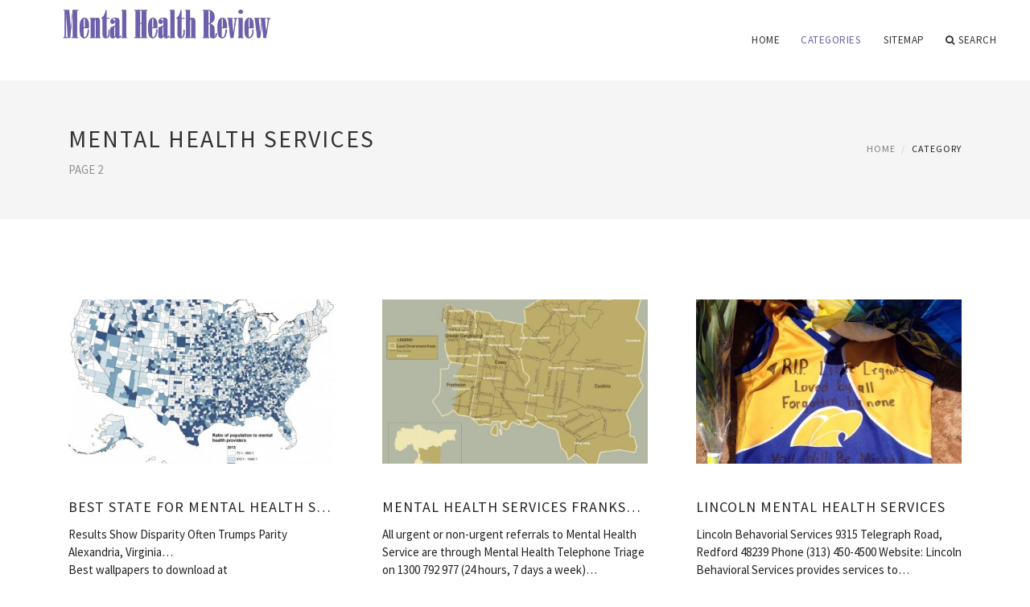

--- FILE ---
content_type: text/html; charset=UTF-8
request_url: http://mental-health-review.com/MentalHealthServices/page/2/
body_size: 6659
content:
<!doctype html>
<html lang="en">
<head>
    <meta http-equiv="Content-Type" content="text/html; charset=UTF-8"/>
    <!--[if IE]>
    <meta http-equiv="X-UA-Compatible" content="IE=edge,chrome=1"><![endif]-->
    <meta name="viewport" content="width=device-width,initial-scale=1">
    <link rel="profile" href="http://gmpg.org/xfn/11"/>
    <link rel='shortcut icon' href='http://mental-health-review.com/templates/blog2/style/images/favicon.png' type='image/png'/>
    <link rel='alternate' type='application/rss+xml' title='Mental Health Review' href='http://mental-health-review.com/feed/rss/'/>
    <link rel='stylesheet' id='fonts-css'
          href='http://fonts.googleapis.com/css?family=Abel|Source+Sans+Pro:400,300,300italic,400italic,600,600italic,700,700italic,900,900italic,200italic,200'
          type='text/css'/>
    <link rel='stylesheet' id='bootstrap-css' href='http://mental-health-review.com/templates/blog2/style/bootstrap.min.css' type='text/css'/>
    <link rel='stylesheet' id='style-css' href='http://mental-health-review.com/templates/blog2/style/style.css' type='text/css'/>
    <link rel='stylesheet' id='inc_style-css' href='http://mental-health-review.com/templates/blog2/style/inc_style.css' type='text/css'/>
    <!-- HTML5 shim and Respond.js IE8 support of HTML5 elements and media queries -->
    <!--[if lt IE 9]>
    <script src="js/html5shiv.js"></script>
    <script src="js/respond.min.js"></script>
    <![endif]-->
	<script src="http://mental-health-review.com/templates/blog2/js/jquery-1.10.2.min.js"></script>
    <script type='text/javascript' src='http://mental-health-review.com/templates/blog2/js/html5shiv.js'></script>
    <script type='text/javascript' src='http://mental-health-review.com/templates/blog2/js/respond.min.js'></script>
<title>Mental Health Services - Page 2 - Mental Health Review</title>
<meta name="keywords" content="mental health services, best state for mental health services, mental health services frankston, lincoln mental health services, las vegas mental health services, mental health youth services, columbia mental health services, integrated mental health services"/>
</head>
<body>
<!--  preloader start -->
<div id="tb-preloader">
    <div class="tb-preloader-wave"></div>
</div>
<!-- preloader end -->

<div class="wrapper">


	<!--header start-->
	<header id="header" class=" header-full-width ">
		<div class="header-sticky light-header ">
			<div class="container">
				<div id="massive-menu" class="menuzord">
					<!--logo start-->
					<a href="http://mental-health-review.com/" class="logo-brand" title="Mental Health Review">
						<img class="retina" src="http://mental-health-review.com/img/logo.png" alt="Mental Health Review"/>
					</a>
					<!--logo end-->
					<!--mega menu start-->
					<ul class="menuzord-menu pull-right">
							<li><a href="http://mental-health-review.com/">Home</a></li>
	<li class="active"><a href="javascript:void(0)">Categories</a>
		<ul class="dropdown">
							<li>
					<a href="http://mental-health-review.com/MentalHealthCounseling/">Mental Health Counseling</a>
				</li>
							<li>
					<a href="http://mental-health-review.com/MentalHealthAct/">Mental Health Act</a>
				</li>
							<li>
					<a href="http://mental-health-review.com/MentalHealthCenter/">Mental Health Center</a>
				</li>
							<li>
					<a href="http://mental-health-review.com/CommunityMentalHealth/">Community Mental Health</a>
				</li>
							<li class="active">
					<a href="http://mental-health-review.com/MentalHealthServices/">Mental Health Services</a>
				</li>
							<li>
					<a href="http://mental-health-review.com/MentalHealthCare/">Mental Health Care</a>
				</li>
							<li>
					<a href="http://mental-health-review.com/MentalHealthAssociation/">Mental Health Association</a>
				</li>
							<li>
					<a href="http://mental-health-review.com/MentalHealthFacilities/">Mental Health Facilities</a>
				</li>
							<li>
					<a href="http://mental-health-review.com/MentalHealthClinic/">Mental Health Clinic</a>
				</li>
							<li>
					<a href="http://mental-health-review.com/MentalHealthNursing/">Mental Health Nursing</a>
				</li>
							<li>
					<a href="http://mental-health-review.com/MentalHealthCounselor/">Mental Health Counselor</a>
				</li>
					</ul>
	</li>
	<li><a href="http://mental-health-review.com/sitemap/">Sitemap</a></li>
	<li class="nav-icon">
		<a href="javascript:void(0)">
			<i class="fa fa-search"></i> Search
		</a>
		<div class="megamenu megamenu-quarter-width search-box">
			<div class="megamenu-row">
				<div class="col12">
					<form action="/search/" method="get" role="form">
						<input type="text" name="q" id="q" class="form-control" placeholder="Search Here">
					</form>
				</div>
			</div>
		</div>
	</li>
					</ul>
					<!--mega menu end-->
				</div>
			</div>
		</div>
	</header>
	<!--header end-->

	<section class="page-title">
		<div class="container">
			<div class="row">
				<div class="col-md-12">
					<h1 class="text-uppercase">Mental Health Services</h1>
					<span>PAGE 2</span>					<ol class="breadcrumb">
						<li><a href="http://mental-health-review.com/">Home</a></li>
						<li>Category</li>
					</ol>
				</div>
			</div>
		</div>
	</section>
 


    <!--body content start-->
    <section class="body-content ">

        <div class="page-content">
            <div class="container">
                <div class="row">
                    <div class="post-list">
                                                    <div class="col-md-4">
                                <div class="post-single">
                                    
                                    <div class="post-img">
                                        <a href="/MentalHealthServices/best-state-for-mental-health-services" title="Best state for Mental Health Services"><img src="/img/the_health_gap_the_worst_places.jpg" alt="Best state for Mental Health Services"></a>
                                    </div>
                                    <div class="post-desk">
                                        <h4 class="text-uppercase">
                                            <a href="/MentalHealthServices/best-state-for-mental-health-services">Best state for Mental Health Services</a>
                                        </h4>
					                                        	<div>
				        		Results Show Disparity Often Trumps Parity Alexandria, Virginia&hellip;<br />
					        	Best wallpapers to download at <a href="http://imgsplanet.com" target="_blank">http://imgsplanet.com</a> without any fees.
        	                                </div>
					                                        <br><a href="/MentalHealthServices/best-state-for-mental-health-services" class="p-read-more">Read More <i class="icon-arrows_slim_right"></i></a>
                                    </div>
                                </div>
                            </div>
                                                    <div class="col-md-4">
                                <div class="post-single">
                                    
                                    <div class="post-img">
                                        <a href="/MentalHealthServices/mental-health-services-frankston" title="Mental Health Services Frankston"><img src="/img/mental_health_services_victorian_government.jpg" alt="Mental Health Services Frankston"></a>
                                    </div>
                                    <div class="post-desk">
                                        <h4 class="text-uppercase">
                                            <a href="/MentalHealthServices/mental-health-services-frankston">Mental Health Services Frankston</a>
                                        </h4>
						                                        <div>
							All urgent or non-urgent referrals to Mental Health Service are through Mental Health Telephone Triage on 1300 792 977 (24 hours, 7 days a week)&hellip;
						</div>
					                                        <br><a href="/MentalHealthServices/mental-health-services-frankston" class="p-read-more">Read More <i class="icon-arrows_slim_right"></i></a>
                                    </div>
                                </div>
                            </div>
                                                    <div class="col-md-4">
                                <div class="post-single">
                                    
                                    <div class="post-img">
                                        <a href="/MentalHealthServices/lincoln-mental-health-services" title="Lincoln Mental Health Services"><img src="/img/port_lincoln_wharf_deaths_call_for.jpg" alt="Lincoln Mental Health Services"></a>
                                    </div>
                                    <div class="post-desk">
                                        <h4 class="text-uppercase">
                                            <a href="/MentalHealthServices/lincoln-mental-health-services">Lincoln Mental Health Services</a>
                                        </h4>
						                                        <div>
							Lincoln Behavorial Services 9315 Telegraph Road, Redford 48239 Phone (313) 450-4500 Website: Lincoln Behavioral Services provides services to&hellip;
						</div>
					                                        <br><a href="/MentalHealthServices/lincoln-mental-health-services" class="p-read-more">Read More <i class="icon-arrows_slim_right"></i></a>
                                    </div>
                                </div>
                            </div>
                                                    <div class="col-md-4">
                                <div class="post-single">
                                    
                                    <div class="post-img">
                                        <a href="/MentalHealthServices/las-vegas-mental-health-services" title="Las Vegas Mental Health Services"><img src="/img/welcome_to_mobile_mental_health_support.jpg" alt="Las Vegas Mental Health Services"></a>
                                    </div>
                                    <div class="post-desk">
                                        <h4 class="text-uppercase">
                                            <a href="/MentalHealthServices/las-vegas-mental-health-services">Las Vegas Mental Health Services</a>
                                        </h4>
						                                        <div>
							Desert Parkway Behavioral Healthcare HospitalMichael S. rated This place is so much better than the other hospitals in Vegas. They actually focus&hellip;
						</div>
					                                        <br><a href="/MentalHealthServices/las-vegas-mental-health-services" class="p-read-more">Read More <i class="icon-arrows_slim_right"></i></a>
                                    </div>
                                </div>
                            </div>
                                                    <div class="col-md-4">
                                <div class="post-single">
                                    
                                    <div class="post-img">
                                        <a href="/MentalHealthServices/mental-health-youth-services" title="Mental Health Youth Services"><img src="/img/camhs_youth_mental_health_services_review.jpg" alt="Mental Health Youth Services"></a>
                                    </div>
                                    <div class="post-desk">
                                        <h4 class="text-uppercase">
                                            <a href="/MentalHealthServices/mental-health-youth-services">Mental Health Youth Services</a>
                                        </h4>
						                                        <div>
							Addressing the complex mental health needs of children, youth, and families is fundamental to the future of Mississippi. Nearly 35, of Mississippi’s&hellip;
						</div>
					                                        <br><a href="/MentalHealthServices/mental-health-youth-services" class="p-read-more">Read More <i class="icon-arrows_slim_right"></i></a>
                                    </div>
                                </div>
                            </div>
                                                    <div class="col-md-4">
                                <div class="post-single">
                                    
                                    <div class="post-img">
                                        <a href="/MentalHealthServices/columbia-mental-health-services" title="Columbia Mental Health Services"><img src="/img/columbia_wellness_mental_health_crisis.jpg" alt="Columbia Mental Health Services"></a>
                                    </div>
                                    <div class="post-desk">
                                        <h4 class="text-uppercase">
                                            <a href="/MentalHealthServices/columbia-mental-health-services">Columbia Mental Health Services</a>
                                        </h4>
						                                        <div>
							A message from executive director, Robert l. Bank, M.D.: Welcome! We hope this website will educate you about our Center which serves Richland&hellip;
						</div>
					                                        <br><a href="/MentalHealthServices/columbia-mental-health-services" class="p-read-more">Read More <i class="icon-arrows_slim_right"></i></a>
                                    </div>
                                </div>
                            </div>
                                                    <div class="col-md-4">
                                <div class="post-single">
                                    
                                    <div class="post-img">
                                        <a href="/MentalHealthServices/integrated-mental-health-services" title="Integrated Mental Health Services"><img src="/img/thank_you_western_youth_services.jpg" alt="Integrated Mental Health Services"></a>
                                    </div>
                                    <div class="post-desk">
                                        <h4 class="text-uppercase">
                                            <a href="/MentalHealthServices/integrated-mental-health-services">Integrated Mental Health Services</a>
                                        </h4>
						                                        <div>
							The Definition of Integrated Behavioral Health Care Integrated behavioral health care is an emerging field within the wider practice of high-quality&hellip;
						</div>
					                                        <br><a href="/MentalHealthServices/integrated-mental-health-services" class="p-read-more">Read More <i class="icon-arrows_slim_right"></i></a>
                                    </div>
                                </div>
                            </div>
                                                    <div class="col-md-4">
                                <div class="post-single">
                                    
                                    <div class="post-img">
                                        <a href="/MentalHealthServices/yolo-county-mental-health-services" title="Yolo County Mental Health Services"><img src="/img/yolo_county_health_human_services.jpg" alt="Yolo County Mental Health Services"></a>
                                    </div>
                                    <div class="post-desk">
                                        <h4 class="text-uppercase">
                                            <a href="/MentalHealthServices/yolo-county-mental-health-services">Yolo County Mental Health Services</a>
                                        </h4>
						                                        <div>
							Regular business hours are from Monday through Friday 8:00 AM to 5:00 PM. After hours, phone (530) -8515. YOLO COUNTY MEDI-CAL MENTAL HEALTH&hellip;
						</div>
					                                        <br><a href="/MentalHealthServices/yolo-county-mental-health-services" class="p-read-more">Read More <i class="icon-arrows_slim_right"></i></a>
                                    </div>
                                </div>
                            </div>
                                                    <div class="col-md-4">
                                <div class="post-single">
                                    
                                    <div class="post-img">
                                        <a href="/MentalHealthServices/columbia-river-mental-health-services" title="Columbia River Mental Health Services"><img src="/img/columbia_river_mental_health_services.jpg" alt="Columbia River Mental Health Services"></a>
                                    </div>
                                    <div class="post-desk">
                                        <h4 class="text-uppercase">
                                            <a href="/MentalHealthServices/columbia-river-mental-health-services">Columbia River Mental Health Services</a>
                                        </h4>
						                                        <div>
							Adult-Out Patient offers a team-based approach to provide individual, group therapy and case management services to individuals living with symptoms&hellip;
						</div>
					                                        <br><a href="/MentalHealthServices/columbia-river-mental-health-services" class="p-read-more">Read More <i class="icon-arrows_slim_right"></i></a>
                                    </div>
                                </div>
                            </div>
                                                    <div class="col-md-4">
                                <div class="post-single">
                                    
                                    <div class="post-img">
                                        <a href="/MentalHealthServices/fresno-mental-health-services" title="Fresno Mental Health Services"><img src="/img/counseling_mental_health_help_central_valley.jpg" alt="Fresno Mental Health Services"></a>
                                    </div>
                                    <div class="post-desk">
                                        <h4 class="text-uppercase">
                                            <a href="/MentalHealthServices/fresno-mental-health-services">Fresno Mental Health Services</a>
                                        </h4>
						                                        <div>
							Central Star Behavioral Health is dedicated to serving clients with the highest dignity and quality of service. We provide community-based mental&hellip;
						</div>
					                                        <br><a href="/MentalHealthServices/fresno-mental-health-services" class="p-read-more">Read More <i class="icon-arrows_slim_right"></i></a>
                                    </div>
                                </div>
                            </div>
                                                    <div class="col-md-4">
                                <div class="post-single">
                                    
                                    <div class="post-img">
                                        <a href="/MentalHealthServices/mental-health-services-san-antonio" title="Mental Health Services San Antonio"><img src="/img/mental_health_cops_help_reweave_social.jpg" alt="Mental Health Services San Antonio"></a>
                                    </div>
                                    <div class="post-desk">
                                        <h4 class="text-uppercase">
                                            <a href="/MentalHealthServices/mental-health-services-san-antonio">Mental Health Services San Antonio</a>
                                        </h4>
						                                        <div>
							Leon Evans, director of the community mental health system for Bexar County and San Antonio, broke through barriers that had hindered care. Jenny&hellip;
						</div>
					                                        <br><a href="/MentalHealthServices/mental-health-services-san-antonio" class="p-read-more">Read More <i class="icon-arrows_slim_right"></i></a>
                                    </div>
                                </div>
                            </div>
                                                    <div class="col-md-4">
                                <div class="post-single">
                                    
                                    <div class="post-img">
                                        <a href="/MentalHealthServices/national-mental-health-services" title="National Mental Health Services"><img src="/img/national_standards_for_mental_health_services.jpg" alt="National Mental Health Services"></a>
                                    </div>
                                    <div class="post-desk">
                                        <h4 class="text-uppercase">
                                            <a href="/MentalHealthServices/national-mental-health-services">National Mental Health Services</a>
                                        </h4>
						                                        <div>
							The National Mental Health Services Survey (N-MHSS) is an annual survey designed to collect statistical information on the numbers and characteristics&hellip;
						</div>
					                                        <br><a href="/MentalHealthServices/national-mental-health-services" class="p-read-more">Read More <i class="icon-arrows_slim_right"></i></a>
                                    </div>
                                </div>
                            </div>
                                                    <div class="col-md-4">
                                <div class="post-single">
                                    
                                    <div class="post-img">
                                        <a href="/MentalHealthServices/berkeley-mental-health-services" title="Berkeley Mental Health Services"><img src="/img/naacp_urges_changes_to_berkeley_mental.jpg" alt="Berkeley Mental Health Services"></a>
                                    </div>
                                    <div class="post-desk">
                                        <h4 class="text-uppercase">
                                            <a href="/MentalHealthServices/berkeley-mental-health-services">Berkeley Mental Health Services</a>
                                        </h4>
						                                        <div>
							At UC Berkeley and campuses across California, doctors that staff student health centers are going on strike today, citing allegations of illegal&hellip;
						</div>
					                                        <br><a href="/MentalHealthServices/berkeley-mental-health-services" class="p-read-more">Read More <i class="icon-arrows_slim_right"></i></a>
                                    </div>
                                </div>
                            </div>
                                                    <div class="col-md-4">
                                <div class="post-single">
                                    
                                    <div class="post-img">
                                        <a href="/MentalHealthServices/mental-health-services-grand-rapids-mi" title="Mental Health Services Grand Rapids MI"><img src="/img/search_services_pine_rest_christian.jpg" alt="Mental Health Services Grand Rapids MI"></a>
                                    </div>
                                    <div class="post-desk">
                                        <h4 class="text-uppercase">
                                            <a href="/MentalHealthServices/mental-health-services-grand-rapids-mi">Mental Health Services Grand Rapids MI</a>
                                        </h4>
						                                        <div>
							Pine Rest Christian Mental Health Services Cutlerville Campus 300 68th Street SE, Grand Rapids MI 49548 Website: Inpatient and partial information:&hellip;
						</div>
					                                        <br><a href="/MentalHealthServices/mental-health-services-grand-rapids-mi" class="p-read-more">Read More <i class="icon-arrows_slim_right"></i></a>
                                    </div>
                                </div>
                            </div>
                                                    <div class="col-md-4">
                                <div class="post-single">
                                    
                                    <div class="post-img">
                                        <a href="/MentalHealthServices/marketing-mental-health-services" title="Marketing Mental Health Services"><img src="/img/what_is_affiliate_marketing_la_county.jpg" alt="Marketing Mental Health Services"></a>
                                    </div>
                                    <div class="post-desk">
                                        <h4 class="text-uppercase">
                                            <a href="/MentalHealthServices/marketing-mental-health-services">Marketing Mental Health Services</a>
                                        </h4>
						                                        <div>
							Use advertising messages that identify a problem and offer a solution through mental health services. George Doyle/Stockbyte/Getty Images Many&hellip;
						</div>
					                                        <br><a href="/MentalHealthServices/marketing-mental-health-services" class="p-read-more">Read More <i class="icon-arrows_slim_right"></i></a>
                                    </div>
                                </div>
                            </div>
                                                    <div class="col-md-4">
                                <div class="post-single">
                                    
                                    <div class="post-img">
                                        <a href="/MentalHealthServices/cook-county-mental-health-services" title="Cook County Mental Health Services"><img src="/img/significant_steps_and_gaps_in_cook.jpg" alt="Cook County Mental Health Services"></a>
                                    </div>
                                    <div class="post-desk">
                                        <h4 class="text-uppercase">
                                            <a href="/MentalHealthServices/cook-county-mental-health-services">Cook County Mental Health Services</a>
                                        </h4>
						                                        <div>
							Welcome to the Department of Psychiatry at the Cook County Health and Hospitals System. Though modest in terms of staffing, our department engages&hellip;
						</div>
					                                        <br><a href="/MentalHealthServices/cook-county-mental-health-services" class="p-read-more">Read More <i class="icon-arrows_slim_right"></i></a>
                                    </div>
                                </div>
                            </div>
                                                    <div class="col-md-4">
                                <div class="post-single">
                                    
                                    <div class="post-img">
                                        <a href="/MentalHealthServices/mental-health-services-for-homeless-persons" title="Mental Health Services For Homeless Persons"><img src="/img/rosemary_creeden_helps_families_get_through.jpg" alt="Mental Health Services For Homeless Persons"></a>
                                    </div>
                                    <div class="post-desk">
                                        <h4 class="text-uppercase">
                                            <a href="/MentalHealthServices/mental-health-services-for-homeless-persons">Mental Health Services For Homeless Persons</a>
                                        </h4>
						                                        <div>
							Ending homelessness requires housing combined with the types of services supported by HHS programs. The delivery of treatment and services to&hellip;
						</div>
					                                        <br><a href="/MentalHealthServices/mental-health-services-for-homeless-persons" class="p-read-more">Read More <i class="icon-arrows_slim_right"></i></a>
                                    </div>
                                </div>
                            </div>
                                                    <div class="col-md-4">
                                <div class="post-single">
                                    
                                    <div class="post-img">
                                        <a href="/MentalHealthServices/indiana-mental-health-services" title="Indiana Mental Health Services"><img src="/img/when_inmates_need_help_indiana_daily.jpg" alt="Indiana Mental Health Services"></a>
                                    </div>
                                    <div class="post-desk">
                                        <h4 class="text-uppercase">
                                            <a href="/MentalHealthServices/indiana-mental-health-services">Indiana Mental Health Services</a>
                                        </h4>
						                                        <div>
							MHAI s successes have been possible because of what makes us unique as an organization. Here are some of the keys to our success. Statewide Presence:&hellip;
						</div>
					                                        <br><a href="/MentalHealthServices/indiana-mental-health-services" class="p-read-more">Read More <i class="icon-arrows_slim_right"></i></a>
                                    </div>
                                </div>
                            </div>
                                                                            <div class="col-md-12">
                                <div class="text-center">
                                    <ul class="pagination custom-pagination">
                                                                                    <li><a href="http://mental-health-review.com/MentalHealthServices/page/1/">Prev</a>
                                            </li>                                                                                    <li><a href="http://mental-health-review.com/MentalHealthServices/page/1/">1</a></li>                                                                                    <li class="active"><span class="current">2</li></span>
                                                                                                                                <li><a href="http://mental-health-review.com/MentalHealthServices/page/3/">3</a></li>                                                                                                                            <li><a href="http://mental-health-review.com/MentalHealthServices/page/3/"
                                                   class="nextpostslink">Next</a></li>                                    </ul>
                                </div>
                            </div>
                                            </div>
                </div>
<br>


<div class="widget">
	<h4 class="text-uppercase">Interesting facts</h4>
&#10004; The first car was built in 1769, it was a machine that worked using a steam engine. Since then, the number of vehicles in the world is constantly increasing. And that means not only the construction of new roads, but also the increase of number of troubles faced daily by the vehicles owners, such as mechanical break downs and road accidents. Can you imagine what would happen to our roads without <a href="http://www.towtempe.com/">vehicle towing tempe</a> service?
</div>





            </div>
        </div>
    </section>
    <!--body content end-->
        <!--footer start 1-->
    <footer id="footer" class="dark">
        <div class="primary-footer">
            <div class="container">
                <div class="row">
                    <div class="col-md-3">
                        <a href="http://mental-health-review.com/" class="m-bot-20 footer-logo">
                            <img class="retina" src="http://mental-health-review.com/img/logo_dark.png" alt="Mental Health Review"/>
                        </a>
                        <span class="m-top-10">Mental Health Problems</span>
                    </div>
                    <div class="col-md-3">
                        <h5 class="text-uppercase">popular posts</h5>
                        <ul class="f-list">
                            																	<li>
										<a href="/MentalHealthAssociation/southern-california-mental-health-associates" title="Southern California Mental Health Associates">Southern California Mental Health Associates</a>
									</li>
								                            																	<li>
										<a href="/MentalHealthAssociation/mental-health-association-of-westchester" title="Mental Health Association of Westchester">Mental Health Association of Westchester</a>
									</li>
								                            																	<li>
										<a href="/MentalHealthCounseling/mental-health-counseling-code-of-ethics" title="Mental Health Counseling Code of Ethics">Mental Health Counseling Code of Ethics</a>
									</li>
								                            																	<li>
										<a href="/MentalHealthAssociation/canadian-mental-health-association-kingston" title="Canadian Mental Health Association, Kingston">Canadian Mental Health Association, Kingston</a>
									</li>
								                            																	<li>
										<a href="/MentalHealthCare/obama-care-mental-health" title="Obama care mental Health">Obama care mental Health</a>
									</li>
								                            																	<li>
										<a href="/MentalHealthCenter/south-bay-mental-health-center-hawthorne" title="South Bay Mental Health Center Hawthorne">South Bay Mental Health Center Hawthorne</a>
									</li>
								                            																	<li>
										<a href="/MentalHealthCounseling/mental-health-counseling-schools" title="Mental Health Counseling Schools">Mental Health Counseling Schools</a>
									</li>
								                                                    </ul>
                    </div>
                    <div class="col-md-3">
                        <h5 class="text-uppercase">quick link</h5>
                        <ul class="f-list">
							
																												<li><a href="/">Home</a></li><li><a href="/contact/">Contact</a></li><li><a href="/sitemap/">Sitemap</a></li><li><a href="/feed/rss">RSS</a></li>                        </ul>
                    </div>
                    <div class="col-md-3">
                        <h5 class="text-uppercase">Related Posts</h5>
                        <ul class="r-work">
                                                            <li>
                                    <a href="/MentalHealthCounseling/counseling-students" title="Counseling students"><img src="http://mental-health-review.com/img/footer/counseling_students.jpg" alt="Counseling students" /></a>
                                </li>
                                                            <li>
                                    <a href="/MentalHealthAct/mental-health-act-restraint" title="Mental Health Act restraint"><img src="http://mental-health-review.com/img/footer/mental_health_act_restraint.jpg" alt="Mental Health Act restraint" /></a>
                                </li>
                                                            <li>
                                    <a href="/MentalHealthCenter/mental-health-call-center" title="Mental Health Call Center"><img src="http://mental-health-review.com/img/footer/mental_health_call_center.jpg" alt="Mental Health Call Center" /></a>
                                </li>
                                                            <li>
                                    <a href="/CommunityMentalHealth/west-michigan-community-mental-health" title="West Michigan Community Mental Health"><img src="http://mental-health-review.com/img/footer/west_michigan_community_mental_health.jpg" alt="West Michigan Community Mental Health" /></a>
                                </li>
                                                            <li>
                                    <a href="/MentalHealthServices/mental-health-services-rochester-ny" title="Mental Health Services Rochester NY"><img src="http://mental-health-review.com/img/footer/mental_health_services_rochester_ny.jpg" alt="Mental Health Services Rochester NY" /></a>
                                </li>
                                                            <li>
                                    <a href="/MentalHealthCare/issues-in-mental-health-care" title="Issues in mental Health care"><img src="http://mental-health-review.com/img/footer/issues_in_mental_health_care.jpg" alt="Issues in mental Health care" /></a>
                                </li>
                                                            <li>
                                    <a href="/MentalHealthAssociation/alberta-mental-health-association" title="Alberta Mental Health Association"><img src="http://mental-health-review.com/img/footer/alberta_mental_health_association.jpg" alt="Alberta Mental Health Association" /></a>
                                </li>
                                                            <li>
                                    <a href="/MentalHealthFacilities/long-term-mental-health-facilities-in-texas" title="Long term mental Health Facilities in Texas"><img src="http://mental-health-review.com/img/footer/long_term_mental_health_facilities_in.jpg" alt="Long term mental Health Facilities in Texas" /></a>
                                </li>
                                                            <li>
                                    <a href="/MentalHealthClinic/what-is-a-mental-health-clinic" title="What is a Mental Health Clinic?"><img src="http://mental-health-review.com/img/footer/what_is_a_mental_health_clinic.jpg" alt="What is a Mental Health Clinic?" /></a>
                                </li>
                                                    </ul>
                    </div>
                </div>
            </div>
        </div>

        <div class="secondary-footer">
            <div class="container">
                <div class="row">
                    <div class="col-md-6">
                        <span class="m-top-10">Copyright &copy; 2026 · All Rights Reserved | mental-health-review.com</span>
                    </div>
                    <div class="col-md-6">
                        <div class="social-link circle pull-right">
																																					<a title="Facebook" target="_blank" onclick="window.open('http://www.facebook.com/sharer.php?u=http%3A%2F%2Fmental-health-review.com%2FMentalHealthServices%2F', '_blank', 'scrollbars=0, resizable=1, menubar=0, left=200, top=200, width=550, height=440, toolbar=0, status=0');return false" href="#" rel="nofollow"><i class="fa fa-facebook"></i></a>
							<a title="Twitter" target="_blank" onclick="window.open('http://twitter.com/share?text=Mental+Health+Services&url=http%3A%2F%2Fmental-health-review.com%2FMentalHealthServices%2F', '_blank', 'scrollbars=0, resizable=1, menubar=0, left=200, top=200, width=550, height=440, toolbar=0, status=0');return false" href="#" rel="nofollow"><i class="fa fa-twitter"></i></a>
							<a title="Google Plus" target="_blank" onclick="window.open('https://plus.google.com/share?url=http%3A%2F%2Fmental-health-review.com%2FMentalHealthServices%2F', '_blank', 'scrollbars=0, resizable=1, menubar=0, left=200, top=200, width=550, height=440, toolbar=0, status=0');return false" href="#" rel="nofollow"><i class="fa fa-google-plus"></i></a>
                        </div>
                    </div>
                </div>
            </div>
        </div>
    </footer>
    <!--footer 1 end-->
</div>

<!-- Placed js at the end of the document so the pages load faster -->
<script src="http://mental-health-review.com/templates/blog2/js/bootstrap.min.js"></script>
<script src="http://mental-health-review.com/templates/blog2/js/menuzord.js"></script>
<script src="http://mental-health-review.com/templates/blog2/js/jquery.flexslider-min.js"></script>
<script src="http://mental-health-review.com/templates/blog2/js/owl.carousel.min.js"></script>
<script src="http://mental-health-review.com/templates/blog2/js/jquery.isotope.js"></script>
<script src="http://mental-health-review.com/templates/blog2/js/jquery.magnific-popup.min.js"></script>
<script src="http://mental-health-review.com/templates/blog2/js/smooth.js"></script>
<script src="http://mental-health-review.com/templates/blog2/js/wow.min.js"></script>
<script src="http://mental-health-review.com/templates/blog2/js/imagesloaded.js"></script>
<!--common scripts-->
<script src="http://mental-health-review.com/templates/blog2/js/scripts.js?8"></script>
<!--LiveInternet counter--><script type="text/javascript"><!--
document.write("<a href='//www.liveinternet.ru/click' "+
"target=_blank><img src='//counter.yadro.ru/hit?t45.16;r"+
escape(document.referrer)+((typeof(screen)=="undefined")?"":
";s"+screen.width+"*"+screen.height+"*"+(screen.colorDepth?
screen.colorDepth:screen.pixelDepth))+";u"+escape(document.URL)+
";"+Math.random()+
"' alt='' title='LiveInternet' "+
"border='0' width='1' height='1' style='position:absolute; left:-9999px;'><\/a>")
//--></script><!--/LiveInternet-->

<script type="text/javascript">
<!--
var _acic={dataProvider:10};(function(){var e=document.createElement("script");e.type="text/javascript";e.async=true;e.src="https://www.acint.net/aci.js";var t=document.getElementsByTagName("script")[0];t.parentNode.insertBefore(e,t)})()
//-->
</script><!--3a9f6b4e--><!--3a9f6b4e--><div class="mads-block"></div>
</body>
</html>